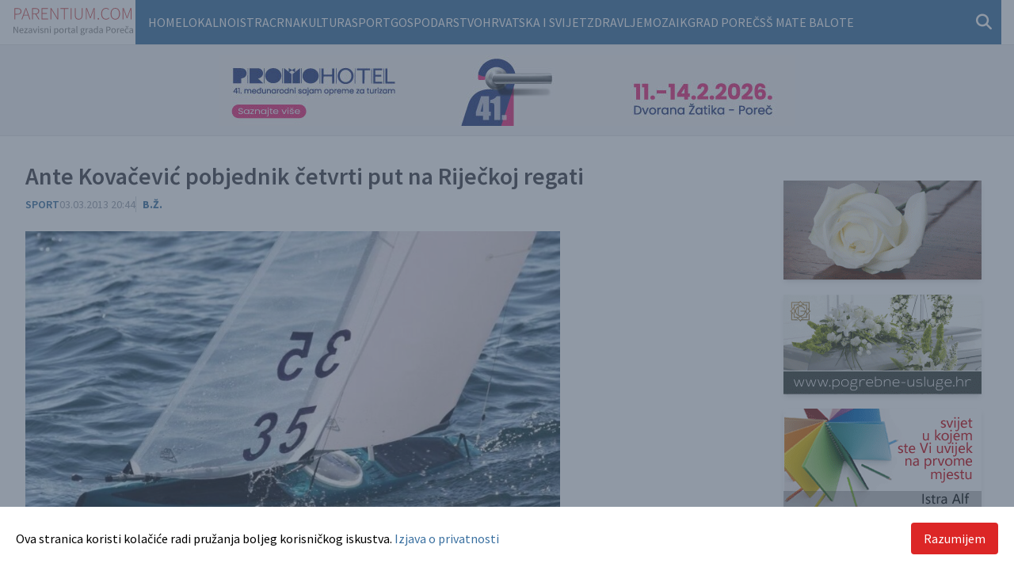

--- FILE ---
content_type: text/html; charset=UTF-8
request_url: https://www.parentium.com/clanak/ante-kovacevic-pobjednik-cetvrti-put-na-rijeckoj-regati
body_size: 17826
content:
		<!DOCTYPE html>
	<html xmlns="http://www.w3.org/1999/xhtml" lang="hr-HR">
				<head>
			<style>
				[x-cloak] {
					display: none !important;
				}
			</style>
			<meta http-equiv="X-UA-Compatible" content="IE=edge">
			<meta name="viewport" content="width=device-width, initial-scale=1.0, maximum-scale=1.0, user-scalable=no">
			<link rel="preconnect" href="https://fonts.googleapis.com">
			<link rel="preconnect" href="https://fonts.gstatic.com" crossorigin>
			<link href="https://fonts.googleapis.com/css2?family=Source+Sans+Pro:ital,wght@0,400;0,600;0,700;1,400&display=swap" rel="stylesheet">
			<title>
						Ante Kovačević pobjednik četvrti put na Riječkoj regati
	-
						Parentium | Vijesti iz Poreča, s Poreštine i šire
				
				</title>
			<link rel="apple-touch-icon" sizes="180x180" href="/dist/apple-touch-icon.png">
			<link rel="icon" type="image/png" sizes="32x32" href="/dist/favicon-32x32.png">
			<link rel="icon" type="image/png" sizes="16x16" href="/dist/favicon-16x16.png">
			<link rel="manifest" href="/dist/site.webmanifest">
			<link rel="mask-icon" href="/dist/safari-pinned-tab.svg" color="#5bbad5">
			<meta name="msapplication-TileColor" content="#da532c">
			<meta name="theme-color" content="#ffffff">
			<link rel="alternate" type="application/rss+xml" title="RSS" href="https://www.parentium.com/feed"/>
					<!-- SEO Tags -->

<meta name="description" content="I drugi dan 19. riječke regate bio je savršen za jedrenje. Po nešto slabijem vjetru, ali konstantnijeg smjera održano je još 8 jedrenja, odnosno sva predviđena.">
<meta property="og:title" content="Ante Kovačević pobjednik četvrti put na Riječkoj regati">
<meta property="og:description" content="I drugi dan 19. riječke regate bio je savršen za jedrenje. Po nešto slabijem vjetru, ali konstantnijeg smjera održano je još 8 jedrenja, odnosno sva predviđena.">
<meta property="og:image" content="https://www.parentium.com/content/articles/2013/03/68517/_2000x1050_crop_center-center_85_none/465394/37121_1.webp">
<meta property="og:image:secure_url" content="https://www.parentium.com/content/articles/2013/03/68517/_2000x1050_crop_center-center_85_none/465394/37121_1.webp">
<meta property="og:image:width" content="2000">
<meta property="og:image:height" content="1050">
<meta property="og:url" content="https://www.parentium.com/clanak/ante-kovacevic-pobjednik-cetvrti-put-na-rijeckoj-regati">
<meta property="og:type" content="website">
<meta name="twitter:card" content="summary_large_image">
<meta name="twitter:title" content="Ante Kovačević pobjednik četvrti put na Riječkoj regati">
<meta name="twitter:description" content="I drugi dan 19. riječke regate bio je savršen za jedrenje. Po nešto slabijem vjetru, ali konstantnijeg smjera održano je još 8 jedrenja, odnosno sva predviđena.">
<meta name="twitter:image" content="https://www.parentium.com/content/articles/2013/03/68517/_2000x1050_crop_center-center_85_none/465394/37121_1.webp">
<meta name="twitter:url" content="https://www.parentium.com/clanak/ante-kovacevic-pobjednik-cetvrti-put-na-rijeckoj-regati">
	<script type="application/ld+json">
		{
							"@context": "https://schema.org",
							"@type": "NewsArticle",
							"headline": "Ante\u0020Kova\u010Devi\u0107\u0020pobjednik\u0020\u010Detvrti\u0020put\u0020na\u0020Rije\u010Dkoj\u0020regati",
							"datePublished": "2013-03-03T20:44:30+01:00",
							"dateModified": "2022-12-02T21:49:43+01:00",		 
							"image": {
							"@type": "ImageObject",
							"url": "https://www.parentium.com/content/articles/2013/03/68517/_2000x1050_crop_center-center_85_none/465394/37121_1.webp",
							"width": "2000",
							"height": "1050"
							}
							}
	</script>
				<script type="module">!function(){const e=document.createElement("link").relList;if(!(e&&e.supports&&e.supports("modulepreload"))){for(const e of document.querySelectorAll('link[rel="modulepreload"]'))r(e);new MutationObserver((e=>{for(const o of e)if("childList"===o.type)for(const e of o.addedNodes)if("LINK"===e.tagName&&"modulepreload"===e.rel)r(e);else if(e.querySelectorAll)for(const o of e.querySelectorAll("link[rel=modulepreload]"))r(o)})).observe(document,{childList:!0,subtree:!0})}function r(e){if(e.ep)return;e.ep=!0;const r=function(e){const r={};return e.integrity&&(r.integrity=e.integrity),e.referrerpolicy&&(r.referrerPolicy=e.referrerpolicy),"use-credentials"===e.crossorigin?r.credentials="include":"anonymous"===e.crossorigin?r.credentials="omit":r.credentials="same-origin",r}(e);fetch(e.href,r)}}();</script>
<script type="module" src="https://www.parentium.com/dist/assets/app.aae55668.js" crossorigin onload="e=new CustomEvent(&#039;vite-script-loaded&#039;, {detail:{path: &#039;src/js/app.js&#039;}});document.dispatchEvent(e);" integrity="sha384-Xekdef/Xe3trvqqxmX74koCy33ZR9Yekmt2Q9A2ljEfnx6M+sw1wuqhbJyNj9J2v"></script>
<link href="https://www.parentium.com/dist/assets/app.657d566a.css" rel="stylesheet">
			<script src="https://kit.fontawesome.com/1f14094b51.js" crossorigin="anonymous"></script>
				<!-- Global site tag (gtag.js) - Google Analytics -->
	<script async src="https://www.googletagmanager.com/gtag/js?id=G-NQVZZL08PB"></script>
	<script>
		window.dataLayer = window.dataLayer || [];
function gtag() {
dataLayer.push(arguments);
}
gtag('js', new Date());gtag('config', 'G-NQVZZL08PB');	</script>
		<script>window.supportOutdatedBrowsers = '1';
                window.sessionInfoUrl = 'https://www.parentium.com/index.php?p=actions/users/session-info';
                window.counterUrl = 'https://www.parentium.com/counter/counter/count';</script></head>

					<body  class="">
			

			
<div class="mx-auto px-4 w-100 max-w-7xl flex gap-4 flex-row justify-between">
	<a href="/" class="flex items-center justify-center my-2 md:mt-0"><img src="/static/logo-parentium.svg" alt=""></a>

	<div class="md:w-full main-nav">
		<nav class='pl-4 flex align-middle h-full lg:bg-parentium-blue' x-data="{ mobile_menu: false, show: false }">
								<ul class='flex visible-links gap-3 flex-wrap'>
										<li>
						<a class="py-4 block text-white uppercase" href="/">Home</a>
					</li>
																		<li>
								<a class="py-4 block text-white uppercase" href="https://www.parentium.com/clanci/lokalno">Lokalno</a>
							</li>
													<li>
								<a class="py-4 block text-white uppercase" href="https://www.parentium.com/clanci/istra">Istra</a>
							</li>
													<li>
								<a class="py-4 block text-white uppercase" href="https://www.parentium.com/clanci/crna-kronika">Crna</a>
							</li>
													<li>
								<a class="py-4 block text-white uppercase" href="https://www.parentium.com/clanci/kultura">Kultura</a>
							</li>
													<li>
								<a class="py-4 block text-white uppercase" href="https://www.parentium.com/clanci/sport">Sport</a>
							</li>
													<li>
								<a class="py-4 block text-white uppercase" href="https://www.parentium.com/clanci/gospodarstvo">Gospodarstvo</a>
							</li>
													<li>
								<a class="py-4 block text-white uppercase" href="https://www.parentium.com/clanci/hrvatska-i-svijet">Hrvatska i svijet</a>
							</li>
													<li>
								<a class="py-4 block text-white uppercase" href="https://www.parentium.com/clanci/zdravlje">Zdravlje</a>
							</li>
													<li>
								<a class="py-4 block text-white uppercase" href="https://www.parentium.com/clanci/mozaik">Mozaik</a>
							</li>
													<li>
								<a class="py-4 block text-white uppercase" href="https://www.parentium.com/clanci/grad-porec">Grad Poreč</a>
							</li>
													<li>
								<a class="py-4 block text-white uppercase" href="https://www.parentium.com/clanci/ss-mate-balote-porec">SŠ Mate Balote</a>
							</li>
															</ul>
				<div class="ml-auto self-center pr-3 lg:relative">
					<form action="https://www.parentium.com/search">
						<div class="flex">
							<div x-show="show" class="absolute bg-parentium-blue p-3 w-full left-0 lg:left-auto lg:right-0 top-16 md:top-12 lg:top-10 lg:w-80 z-50"><input type="search" name="q" class="bg-white w-full text-base p-3" placeholder="Pretraži..."></div>

							<button type="button" @click="show = !show; mobile_menu = false" class="focus:outline-none text-parentium-blue lg:text-white text-xl ">
								<i class="fas fa-search" x-show="!show"></i>
								<i class="fas fa-times" x-show="show"></i>
							</button>

						</div>
					</form>
				</div>
							</nav>
		</div>
	</div>
			<div
	class="p-3 text-center bg-zinc-100 mb-4 border-y border-zinc-200">
		
				<div class="flex justify-center">
			<div class="swiper swiper-head-banner mx-auto">
				<div class="swiper-wrapper">
											<div class="swiper-slide mx-auto">
																						
<img src="https://www.parentium.com/content/banners/Parentium-728x90.jpg" width="728" height="90" class="adWizard" style="cursor:pointer" onclick="adWizard.click(818599, 'https://www.promohotel.hr/')" />
													</div>
									</div>
			</div>
		</div>
	</div>

			
			<div class="mx-auto px-0 md:px-4 w-100 max-w-7xl grid grid-cols-12 gap-4">
				<div class="col-span-12 lg:col-span-9">
							<div
		class="p-4 content-body leading-7 text-zinc-700">

				

		<h1 class="text-3xl font-semibold mb-2">Ante Kovačević pobjednik četvrti put na Riječkoj regati</h1>

				<div class="flex flex-row gap-3 mb-6 text-sm">
			
			<div>
															<span class="uppercase text-parentium-blue font-semibold"><a href="https://www.parentium.com/clanci/sport">Sport</a></span>
												</div>

			<div class="text-gray-500">
					<span class="uppercase text-sm text-gray-400">
		03.03.2013 20:44</span>

			</div>

														
			
							<div class="font-bold uppercase text-parentium-blue border-l border-gray-300 pl-2">
					B.Ž.
				</div>
					</div>

										


<div class="grid grid-cols-12 mb-4 lg:mb-6 clear-both  ">
	<div class="col-span-12 lg:col-span-9 ">
		<img src="https://www.parentium.com/content/articles/2013/03/68517/_930x620_crop_top-center_85_none/37121_1.jpg" alt="Foto: Dean Miculinić">
	</div>
	<div class="col-span-12 text-center lg:text-left lg:col-span-3 border-b border-b-zinc-200 p-2 lg:p-4 lg:flex items-end ">
		<div class="text-sm">
							<div>Foto: Dean Miculinić</div>
											</div>
	</div>
</div>
				
									<div class="grid grid-cols-12 gap-4 mb-4">
					<div class="col-span-12 lg:col-span-9">
						
							
														
														
								
							
							
							
								
								
								
							I drugi dan 19. riječke regate bio je savršen za jedrenje. Po nešto slabijem vjetru, ali konstantnijeg smjera održano je još 8 jedrenja, odnosno sva predviđena.

						

									</div>
				</div>

												<div class="grid grid-cols-12 gap-4 mb-4">
					<div class="col-span-12 lg:col-span-9">
						
							
														
														
								
							
							
							
								
								
								
							Na prva tri mjesta nije bilo promjene u odnosu na rezultate nakon prvog dana. Ante Kovačević osvojio je po 4. put Riječku regatu RU jedrilica ispred akutalnog europskog vice-prvaka Zvonka Jelačića i Mirka Ukasa na trećem mjestu. Potpunu dominaciju JK Zenta, Split zaokružio je Boris Bakotić na 4. mjestu ispred Roberta Matulje iz JK Opatija, koji se spustio jednu stepenicu niže u odnosu na rezultat nakon prvog dana.

						

									</div>
				</div>

												<div class="grid grid-cols-12 gap-4 mb-4">
					<div class="col-span-12 lg:col-span-9">
						
							
														
														
								
							
							
							
								
								
								
							 Završetkom ovogodišnje regate počinju pripreme za njezino jubilarno 20. izdanje na kojemu je želja organizatora okupiti sve pobjednike dosadašnjih Riječkih regata RU jedrilica

						

									</div>
				</div>

					
						
											
						
	</div>
					</div>
				<div class="col-span-12 lg:col-span-3">
											
		<div class="text-center mt-10 mb-4 px-4 md:px-0">

					<div class="swiper swiper-right-banners mx-auto">
				<div class="swiper-wrapper">
											<div class="swiper-slide mx-auto">
							<div class="mb-4 flex mx-auto justify-center sidebarBannerWrapper shadow-md">
								
<img src="https://www.parentium.com/content/banners/silentium.gif" width="250" height="125" class="" style="cursor:pointer" onclick="adWizard.click(745439, 'https://silentium-porec.hr')" />
							</div>
						</div>
											<div class="swiper-slide mx-auto">
							<div class="mb-4 flex mx-auto justify-center sidebarBannerWrapper shadow-md">
								
<img src="https://www.parentium.com/content/banners/gardenija.gif" width="250" height="126" class="" style="cursor:pointer" onclick="adWizard.click(745437, 'https://www.pogrebne-usluge.hr')" />
							</div>
						</div>
											<div class="swiper-slide mx-auto">
							<div class="mb-4 flex mx-auto justify-center sidebarBannerWrapper shadow-md">
								
<img src="https://www.parentium.com/content/banners/istraalf.gif" width="250" height="125" class="" style="cursor:pointer" onclick="adWizard.click(745441, 'http://www.istraalf.hr')" />
							</div>
						</div>
											<div class="swiper-slide mx-auto">
							<div class="mb-4 flex mx-auto justify-center sidebarBannerWrapper shadow-md">
								
<img src="https://www.parentium.com/content/banners/hak.webp" width="250" height="125" class="" style="cursor:pointer" onclick="adWizard.click(745445, 'https://www.ak-porec.hr/')" />
							</div>
						</div>
											<div class="swiper-slide mx-auto">
							<div class="mb-4 flex mx-auto justify-center sidebarBannerWrapper shadow-md">
								
<img src="https://www.parentium.com/content/banners/matiani.gif" width="250" height="125" class="" style="cursor:pointer" onclick="adWizard.click(745448, 'https://www.tvrtke.hr/porec/lezajevi/matiani')" />
							</div>
						</div>
											<div class="swiper-slide mx-auto">
							<div class="mb-4 flex mx-auto justify-center sidebarBannerWrapper shadow-md">
								
<img src="https://www.parentium.com/content/banners/istravetura.gif" width="250" height="125" class="" style="cursor:pointer" onclick="adWizard.click(745438, 'https://istravetura.com/')" />
							</div>
						</div>
											<div class="swiper-slide mx-auto">
							<div class="mb-4 flex mx-auto justify-center sidebarBannerWrapper shadow-md">
								
<img src="https://www.parentium.com/content/banners/ljubo.JPG" width="2216" height="1232" class="" style="cursor:pointer" onclick="adWizard.click(745446, 'https://www.svel.hr/')" />
							</div>
						</div>
											<div class="swiper-slide mx-auto">
							<div class="mb-4 flex mx-auto justify-center sidebarBannerWrapper shadow-md">
								
<img src="https://www.parentium.com/content/banners/AGROFRUCTUS.gif" width="1200" height="720" class="" style="cursor:pointer" onclick="adWizard.click(745432, 'https://agro-fructus.hr/')" />
							</div>
						</div>
									</div>
			</div>
			</div>
									</div>
			</div>

			
<div class="bg-parentium-blue text-white text-xs py-4 border-t-4 border-t-sky-200">
	<div class="mx-auto px-4 w-100 max-w-7xl grid grid-cols-12 gap-4">
		<div class="col-span-12 lg:col-span-4">
			<div class="uppercase">
				&copy; 2003 -
				2026
				Parentium Media -
				<a class="hover:underline" href="https://www.plus.hr">Hosted by Plus.hr</a>
			</div>
		</div>
		<div class="col-span-12 lg:col-span-7 flex flex-wrap justify-center gap-x-3">
							<a href="https://www.parentium.com/impressum" class="text-white text-sm uppercase hover:underline">Impressum</a>
							<a href="https://www.parentium.com/pravila-o-zastiti-privatnosti" class="text-white text-sm uppercase hover:underline">Pravila o zaštiti privatnosti</a>
							<a href="https://www.parentium.com/rss-feed" class="text-white text-sm uppercase hover:underline">RSS feed</a>
							<a href="https://www.parentium.com/autorska-prava" class="text-white text-sm uppercase hover:underline">Autorska prava</a>
							<a href="https://www.parentium.com/uvjeti-koristenja" class="text-white text-sm uppercase hover:underline">Uvjeti korištenja</a>
					</div>
		<div class="col-span-12 lg:col-span-1 text-xl">
			<a href="https://www.facebook.com/Parentium" target="_blank" class="text-white mr-2">
				<i class="fab fa-facebook"></i>
			</a>
			<a href="mailto:vijesti@parentium.com" class="text-white">
				<i class="fas fa-envelope"></i>
			</a>
		</div>
	</div>

</div>
			<div class="inset-0 fixed bg-slate-600 bg-opacity-60 z-50" x-data="{ policyAccepted: localStorage.getItem('policyAccepted') }" x-show="!policyAccepted">
	<div class="bg-white fixed bottom-0 left-0 w-full p-5 ">
		<div class="mx-auto max-w-7xl grid grid-cols-12 gap-4 items-center">
			<div class="col-span-12 lg:col-span-9 ">
				Ova stranica koristi kolačiće radi pružanja boljeg korisničkog iskustva.
				<a href="/pravila-o-zastiti-privatnosti" class="text-parentium-blue hover:underline">
					Izjava o privatnosti</a>
			</div>
			<div class="col-span-12 lg:col-span-3 text-right">
				<button type="button" class="bg-red-600 hover:bg-red-800 text-white px-4 py-2 rounded" @click="localStorage.setItem('policyAccepted', true); policyAccepted = true;">Razumijem</button>
			</div>
		</div>
	</div>
</div>
		<script src="https://www.parentium.com/cpresources/c9877ebd/jquery.js?v=1755756333"></script>
<script src="https://www.parentium.com/cpresources/3f782760/js/counter.js?v=1755756313"></script>
<script src="https://www.parentium.com/cpresources/61c3aea2/js/superagent.js?v=1755756313"></script>
<script src="https://www.parentium.com/cpresources/61c3aea2/js/aw.js?v=1755756313"></script>
<script>window.csrfTokenName = "CRAFT_CSRF_TOKEN";
window.csrfTokenValue = "HzSiGQHe5jk8ObVA5fnxEaO1BvDeM-HYvdYLNkDPI7Nj43CCdAglJHhu6ix4j6RRcViEeIm3knqb2jOJ53TTjs2OUn8LomHeW9sgsxN9blw=";</script></body>

	</html>


--- FILE ---
content_type: text/javascript
request_url: https://www.parentium.com/cpresources/3f782760/js/counter.js?v=1755756313
body_size: 1226
content:
(function () {
    if (window.supportOutdatedBrowsers) {
        $.ajax({
            method: "GET",
            url: window.sessionInfoUrl,
            dataType: 'json',
            success: function (result) {
                var data = {};
                data[result.csrfTokenName] = result.csrfTokenValue;
                data['pageUrl'] = decodeURIComponent(window.location.href);
                $.ajax({
                    method: "POST",
                    url: window.counterUrl + "?t=" + new Date().getTime(),
                    data: data,
                    dataType: 'json',
                });
            }
        });
    } else {
        fetch(window.sessionInfoUrl, {
            headers: {
                'Accept': 'application/json',
            }
        })
        .then(response => response.json())
        .then(result => {
            var data = {};
            data[result.csrfTokenName] = result.csrfTokenValue;
            data['pageUrl'] = window.location.href,
            fetch(window.counterUrl + "?t=" + new Date().getTime(), {
                method: "POST",
                headers: {
                    'Accept': 'application/json',
                    'Content-Type': 'application/json',
                },
                body: JSON.stringify(data),
            });
        });
    } 
})();